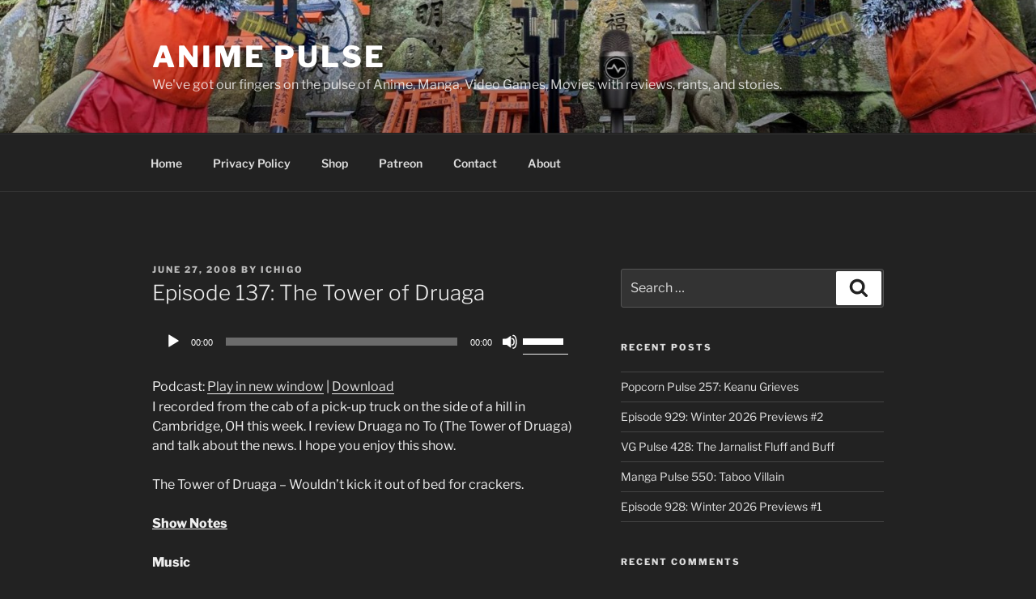

--- FILE ---
content_type: text/html; charset=utf-8
request_url: https://www.google.com/recaptcha/api2/anchor?ar=1&k=6LdcBAAAAAAAAPgwk4LM2A4FXZNi3khiD2zZeu6D&co=aHR0cHM6Ly93d3cuYW5pbWUtcHVsc2UuY29tOjQ0Mw..&hl=en&v=N67nZn4AqZkNcbeMu4prBgzg&theme=dark&size=normal&anchor-ms=20000&execute-ms=30000&cb=905k7e6kqnmi
body_size: 49472
content:
<!DOCTYPE HTML><html dir="ltr" lang="en"><head><meta http-equiv="Content-Type" content="text/html; charset=UTF-8">
<meta http-equiv="X-UA-Compatible" content="IE=edge">
<title>reCAPTCHA</title>
<style type="text/css">
/* cyrillic-ext */
@font-face {
  font-family: 'Roboto';
  font-style: normal;
  font-weight: 400;
  font-stretch: 100%;
  src: url(//fonts.gstatic.com/s/roboto/v48/KFO7CnqEu92Fr1ME7kSn66aGLdTylUAMa3GUBHMdazTgWw.woff2) format('woff2');
  unicode-range: U+0460-052F, U+1C80-1C8A, U+20B4, U+2DE0-2DFF, U+A640-A69F, U+FE2E-FE2F;
}
/* cyrillic */
@font-face {
  font-family: 'Roboto';
  font-style: normal;
  font-weight: 400;
  font-stretch: 100%;
  src: url(//fonts.gstatic.com/s/roboto/v48/KFO7CnqEu92Fr1ME7kSn66aGLdTylUAMa3iUBHMdazTgWw.woff2) format('woff2');
  unicode-range: U+0301, U+0400-045F, U+0490-0491, U+04B0-04B1, U+2116;
}
/* greek-ext */
@font-face {
  font-family: 'Roboto';
  font-style: normal;
  font-weight: 400;
  font-stretch: 100%;
  src: url(//fonts.gstatic.com/s/roboto/v48/KFO7CnqEu92Fr1ME7kSn66aGLdTylUAMa3CUBHMdazTgWw.woff2) format('woff2');
  unicode-range: U+1F00-1FFF;
}
/* greek */
@font-face {
  font-family: 'Roboto';
  font-style: normal;
  font-weight: 400;
  font-stretch: 100%;
  src: url(//fonts.gstatic.com/s/roboto/v48/KFO7CnqEu92Fr1ME7kSn66aGLdTylUAMa3-UBHMdazTgWw.woff2) format('woff2');
  unicode-range: U+0370-0377, U+037A-037F, U+0384-038A, U+038C, U+038E-03A1, U+03A3-03FF;
}
/* math */
@font-face {
  font-family: 'Roboto';
  font-style: normal;
  font-weight: 400;
  font-stretch: 100%;
  src: url(//fonts.gstatic.com/s/roboto/v48/KFO7CnqEu92Fr1ME7kSn66aGLdTylUAMawCUBHMdazTgWw.woff2) format('woff2');
  unicode-range: U+0302-0303, U+0305, U+0307-0308, U+0310, U+0312, U+0315, U+031A, U+0326-0327, U+032C, U+032F-0330, U+0332-0333, U+0338, U+033A, U+0346, U+034D, U+0391-03A1, U+03A3-03A9, U+03B1-03C9, U+03D1, U+03D5-03D6, U+03F0-03F1, U+03F4-03F5, U+2016-2017, U+2034-2038, U+203C, U+2040, U+2043, U+2047, U+2050, U+2057, U+205F, U+2070-2071, U+2074-208E, U+2090-209C, U+20D0-20DC, U+20E1, U+20E5-20EF, U+2100-2112, U+2114-2115, U+2117-2121, U+2123-214F, U+2190, U+2192, U+2194-21AE, U+21B0-21E5, U+21F1-21F2, U+21F4-2211, U+2213-2214, U+2216-22FF, U+2308-230B, U+2310, U+2319, U+231C-2321, U+2336-237A, U+237C, U+2395, U+239B-23B7, U+23D0, U+23DC-23E1, U+2474-2475, U+25AF, U+25B3, U+25B7, U+25BD, U+25C1, U+25CA, U+25CC, U+25FB, U+266D-266F, U+27C0-27FF, U+2900-2AFF, U+2B0E-2B11, U+2B30-2B4C, U+2BFE, U+3030, U+FF5B, U+FF5D, U+1D400-1D7FF, U+1EE00-1EEFF;
}
/* symbols */
@font-face {
  font-family: 'Roboto';
  font-style: normal;
  font-weight: 400;
  font-stretch: 100%;
  src: url(//fonts.gstatic.com/s/roboto/v48/KFO7CnqEu92Fr1ME7kSn66aGLdTylUAMaxKUBHMdazTgWw.woff2) format('woff2');
  unicode-range: U+0001-000C, U+000E-001F, U+007F-009F, U+20DD-20E0, U+20E2-20E4, U+2150-218F, U+2190, U+2192, U+2194-2199, U+21AF, U+21E6-21F0, U+21F3, U+2218-2219, U+2299, U+22C4-22C6, U+2300-243F, U+2440-244A, U+2460-24FF, U+25A0-27BF, U+2800-28FF, U+2921-2922, U+2981, U+29BF, U+29EB, U+2B00-2BFF, U+4DC0-4DFF, U+FFF9-FFFB, U+10140-1018E, U+10190-1019C, U+101A0, U+101D0-101FD, U+102E0-102FB, U+10E60-10E7E, U+1D2C0-1D2D3, U+1D2E0-1D37F, U+1F000-1F0FF, U+1F100-1F1AD, U+1F1E6-1F1FF, U+1F30D-1F30F, U+1F315, U+1F31C, U+1F31E, U+1F320-1F32C, U+1F336, U+1F378, U+1F37D, U+1F382, U+1F393-1F39F, U+1F3A7-1F3A8, U+1F3AC-1F3AF, U+1F3C2, U+1F3C4-1F3C6, U+1F3CA-1F3CE, U+1F3D4-1F3E0, U+1F3ED, U+1F3F1-1F3F3, U+1F3F5-1F3F7, U+1F408, U+1F415, U+1F41F, U+1F426, U+1F43F, U+1F441-1F442, U+1F444, U+1F446-1F449, U+1F44C-1F44E, U+1F453, U+1F46A, U+1F47D, U+1F4A3, U+1F4B0, U+1F4B3, U+1F4B9, U+1F4BB, U+1F4BF, U+1F4C8-1F4CB, U+1F4D6, U+1F4DA, U+1F4DF, U+1F4E3-1F4E6, U+1F4EA-1F4ED, U+1F4F7, U+1F4F9-1F4FB, U+1F4FD-1F4FE, U+1F503, U+1F507-1F50B, U+1F50D, U+1F512-1F513, U+1F53E-1F54A, U+1F54F-1F5FA, U+1F610, U+1F650-1F67F, U+1F687, U+1F68D, U+1F691, U+1F694, U+1F698, U+1F6AD, U+1F6B2, U+1F6B9-1F6BA, U+1F6BC, U+1F6C6-1F6CF, U+1F6D3-1F6D7, U+1F6E0-1F6EA, U+1F6F0-1F6F3, U+1F6F7-1F6FC, U+1F700-1F7FF, U+1F800-1F80B, U+1F810-1F847, U+1F850-1F859, U+1F860-1F887, U+1F890-1F8AD, U+1F8B0-1F8BB, U+1F8C0-1F8C1, U+1F900-1F90B, U+1F93B, U+1F946, U+1F984, U+1F996, U+1F9E9, U+1FA00-1FA6F, U+1FA70-1FA7C, U+1FA80-1FA89, U+1FA8F-1FAC6, U+1FACE-1FADC, U+1FADF-1FAE9, U+1FAF0-1FAF8, U+1FB00-1FBFF;
}
/* vietnamese */
@font-face {
  font-family: 'Roboto';
  font-style: normal;
  font-weight: 400;
  font-stretch: 100%;
  src: url(//fonts.gstatic.com/s/roboto/v48/KFO7CnqEu92Fr1ME7kSn66aGLdTylUAMa3OUBHMdazTgWw.woff2) format('woff2');
  unicode-range: U+0102-0103, U+0110-0111, U+0128-0129, U+0168-0169, U+01A0-01A1, U+01AF-01B0, U+0300-0301, U+0303-0304, U+0308-0309, U+0323, U+0329, U+1EA0-1EF9, U+20AB;
}
/* latin-ext */
@font-face {
  font-family: 'Roboto';
  font-style: normal;
  font-weight: 400;
  font-stretch: 100%;
  src: url(//fonts.gstatic.com/s/roboto/v48/KFO7CnqEu92Fr1ME7kSn66aGLdTylUAMa3KUBHMdazTgWw.woff2) format('woff2');
  unicode-range: U+0100-02BA, U+02BD-02C5, U+02C7-02CC, U+02CE-02D7, U+02DD-02FF, U+0304, U+0308, U+0329, U+1D00-1DBF, U+1E00-1E9F, U+1EF2-1EFF, U+2020, U+20A0-20AB, U+20AD-20C0, U+2113, U+2C60-2C7F, U+A720-A7FF;
}
/* latin */
@font-face {
  font-family: 'Roboto';
  font-style: normal;
  font-weight: 400;
  font-stretch: 100%;
  src: url(//fonts.gstatic.com/s/roboto/v48/KFO7CnqEu92Fr1ME7kSn66aGLdTylUAMa3yUBHMdazQ.woff2) format('woff2');
  unicode-range: U+0000-00FF, U+0131, U+0152-0153, U+02BB-02BC, U+02C6, U+02DA, U+02DC, U+0304, U+0308, U+0329, U+2000-206F, U+20AC, U+2122, U+2191, U+2193, U+2212, U+2215, U+FEFF, U+FFFD;
}
/* cyrillic-ext */
@font-face {
  font-family: 'Roboto';
  font-style: normal;
  font-weight: 500;
  font-stretch: 100%;
  src: url(//fonts.gstatic.com/s/roboto/v48/KFO7CnqEu92Fr1ME7kSn66aGLdTylUAMa3GUBHMdazTgWw.woff2) format('woff2');
  unicode-range: U+0460-052F, U+1C80-1C8A, U+20B4, U+2DE0-2DFF, U+A640-A69F, U+FE2E-FE2F;
}
/* cyrillic */
@font-face {
  font-family: 'Roboto';
  font-style: normal;
  font-weight: 500;
  font-stretch: 100%;
  src: url(//fonts.gstatic.com/s/roboto/v48/KFO7CnqEu92Fr1ME7kSn66aGLdTylUAMa3iUBHMdazTgWw.woff2) format('woff2');
  unicode-range: U+0301, U+0400-045F, U+0490-0491, U+04B0-04B1, U+2116;
}
/* greek-ext */
@font-face {
  font-family: 'Roboto';
  font-style: normal;
  font-weight: 500;
  font-stretch: 100%;
  src: url(//fonts.gstatic.com/s/roboto/v48/KFO7CnqEu92Fr1ME7kSn66aGLdTylUAMa3CUBHMdazTgWw.woff2) format('woff2');
  unicode-range: U+1F00-1FFF;
}
/* greek */
@font-face {
  font-family: 'Roboto';
  font-style: normal;
  font-weight: 500;
  font-stretch: 100%;
  src: url(//fonts.gstatic.com/s/roboto/v48/KFO7CnqEu92Fr1ME7kSn66aGLdTylUAMa3-UBHMdazTgWw.woff2) format('woff2');
  unicode-range: U+0370-0377, U+037A-037F, U+0384-038A, U+038C, U+038E-03A1, U+03A3-03FF;
}
/* math */
@font-face {
  font-family: 'Roboto';
  font-style: normal;
  font-weight: 500;
  font-stretch: 100%;
  src: url(//fonts.gstatic.com/s/roboto/v48/KFO7CnqEu92Fr1ME7kSn66aGLdTylUAMawCUBHMdazTgWw.woff2) format('woff2');
  unicode-range: U+0302-0303, U+0305, U+0307-0308, U+0310, U+0312, U+0315, U+031A, U+0326-0327, U+032C, U+032F-0330, U+0332-0333, U+0338, U+033A, U+0346, U+034D, U+0391-03A1, U+03A3-03A9, U+03B1-03C9, U+03D1, U+03D5-03D6, U+03F0-03F1, U+03F4-03F5, U+2016-2017, U+2034-2038, U+203C, U+2040, U+2043, U+2047, U+2050, U+2057, U+205F, U+2070-2071, U+2074-208E, U+2090-209C, U+20D0-20DC, U+20E1, U+20E5-20EF, U+2100-2112, U+2114-2115, U+2117-2121, U+2123-214F, U+2190, U+2192, U+2194-21AE, U+21B0-21E5, U+21F1-21F2, U+21F4-2211, U+2213-2214, U+2216-22FF, U+2308-230B, U+2310, U+2319, U+231C-2321, U+2336-237A, U+237C, U+2395, U+239B-23B7, U+23D0, U+23DC-23E1, U+2474-2475, U+25AF, U+25B3, U+25B7, U+25BD, U+25C1, U+25CA, U+25CC, U+25FB, U+266D-266F, U+27C0-27FF, U+2900-2AFF, U+2B0E-2B11, U+2B30-2B4C, U+2BFE, U+3030, U+FF5B, U+FF5D, U+1D400-1D7FF, U+1EE00-1EEFF;
}
/* symbols */
@font-face {
  font-family: 'Roboto';
  font-style: normal;
  font-weight: 500;
  font-stretch: 100%;
  src: url(//fonts.gstatic.com/s/roboto/v48/KFO7CnqEu92Fr1ME7kSn66aGLdTylUAMaxKUBHMdazTgWw.woff2) format('woff2');
  unicode-range: U+0001-000C, U+000E-001F, U+007F-009F, U+20DD-20E0, U+20E2-20E4, U+2150-218F, U+2190, U+2192, U+2194-2199, U+21AF, U+21E6-21F0, U+21F3, U+2218-2219, U+2299, U+22C4-22C6, U+2300-243F, U+2440-244A, U+2460-24FF, U+25A0-27BF, U+2800-28FF, U+2921-2922, U+2981, U+29BF, U+29EB, U+2B00-2BFF, U+4DC0-4DFF, U+FFF9-FFFB, U+10140-1018E, U+10190-1019C, U+101A0, U+101D0-101FD, U+102E0-102FB, U+10E60-10E7E, U+1D2C0-1D2D3, U+1D2E0-1D37F, U+1F000-1F0FF, U+1F100-1F1AD, U+1F1E6-1F1FF, U+1F30D-1F30F, U+1F315, U+1F31C, U+1F31E, U+1F320-1F32C, U+1F336, U+1F378, U+1F37D, U+1F382, U+1F393-1F39F, U+1F3A7-1F3A8, U+1F3AC-1F3AF, U+1F3C2, U+1F3C4-1F3C6, U+1F3CA-1F3CE, U+1F3D4-1F3E0, U+1F3ED, U+1F3F1-1F3F3, U+1F3F5-1F3F7, U+1F408, U+1F415, U+1F41F, U+1F426, U+1F43F, U+1F441-1F442, U+1F444, U+1F446-1F449, U+1F44C-1F44E, U+1F453, U+1F46A, U+1F47D, U+1F4A3, U+1F4B0, U+1F4B3, U+1F4B9, U+1F4BB, U+1F4BF, U+1F4C8-1F4CB, U+1F4D6, U+1F4DA, U+1F4DF, U+1F4E3-1F4E6, U+1F4EA-1F4ED, U+1F4F7, U+1F4F9-1F4FB, U+1F4FD-1F4FE, U+1F503, U+1F507-1F50B, U+1F50D, U+1F512-1F513, U+1F53E-1F54A, U+1F54F-1F5FA, U+1F610, U+1F650-1F67F, U+1F687, U+1F68D, U+1F691, U+1F694, U+1F698, U+1F6AD, U+1F6B2, U+1F6B9-1F6BA, U+1F6BC, U+1F6C6-1F6CF, U+1F6D3-1F6D7, U+1F6E0-1F6EA, U+1F6F0-1F6F3, U+1F6F7-1F6FC, U+1F700-1F7FF, U+1F800-1F80B, U+1F810-1F847, U+1F850-1F859, U+1F860-1F887, U+1F890-1F8AD, U+1F8B0-1F8BB, U+1F8C0-1F8C1, U+1F900-1F90B, U+1F93B, U+1F946, U+1F984, U+1F996, U+1F9E9, U+1FA00-1FA6F, U+1FA70-1FA7C, U+1FA80-1FA89, U+1FA8F-1FAC6, U+1FACE-1FADC, U+1FADF-1FAE9, U+1FAF0-1FAF8, U+1FB00-1FBFF;
}
/* vietnamese */
@font-face {
  font-family: 'Roboto';
  font-style: normal;
  font-weight: 500;
  font-stretch: 100%;
  src: url(//fonts.gstatic.com/s/roboto/v48/KFO7CnqEu92Fr1ME7kSn66aGLdTylUAMa3OUBHMdazTgWw.woff2) format('woff2');
  unicode-range: U+0102-0103, U+0110-0111, U+0128-0129, U+0168-0169, U+01A0-01A1, U+01AF-01B0, U+0300-0301, U+0303-0304, U+0308-0309, U+0323, U+0329, U+1EA0-1EF9, U+20AB;
}
/* latin-ext */
@font-face {
  font-family: 'Roboto';
  font-style: normal;
  font-weight: 500;
  font-stretch: 100%;
  src: url(//fonts.gstatic.com/s/roboto/v48/KFO7CnqEu92Fr1ME7kSn66aGLdTylUAMa3KUBHMdazTgWw.woff2) format('woff2');
  unicode-range: U+0100-02BA, U+02BD-02C5, U+02C7-02CC, U+02CE-02D7, U+02DD-02FF, U+0304, U+0308, U+0329, U+1D00-1DBF, U+1E00-1E9F, U+1EF2-1EFF, U+2020, U+20A0-20AB, U+20AD-20C0, U+2113, U+2C60-2C7F, U+A720-A7FF;
}
/* latin */
@font-face {
  font-family: 'Roboto';
  font-style: normal;
  font-weight: 500;
  font-stretch: 100%;
  src: url(//fonts.gstatic.com/s/roboto/v48/KFO7CnqEu92Fr1ME7kSn66aGLdTylUAMa3yUBHMdazQ.woff2) format('woff2');
  unicode-range: U+0000-00FF, U+0131, U+0152-0153, U+02BB-02BC, U+02C6, U+02DA, U+02DC, U+0304, U+0308, U+0329, U+2000-206F, U+20AC, U+2122, U+2191, U+2193, U+2212, U+2215, U+FEFF, U+FFFD;
}
/* cyrillic-ext */
@font-face {
  font-family: 'Roboto';
  font-style: normal;
  font-weight: 900;
  font-stretch: 100%;
  src: url(//fonts.gstatic.com/s/roboto/v48/KFO7CnqEu92Fr1ME7kSn66aGLdTylUAMa3GUBHMdazTgWw.woff2) format('woff2');
  unicode-range: U+0460-052F, U+1C80-1C8A, U+20B4, U+2DE0-2DFF, U+A640-A69F, U+FE2E-FE2F;
}
/* cyrillic */
@font-face {
  font-family: 'Roboto';
  font-style: normal;
  font-weight: 900;
  font-stretch: 100%;
  src: url(//fonts.gstatic.com/s/roboto/v48/KFO7CnqEu92Fr1ME7kSn66aGLdTylUAMa3iUBHMdazTgWw.woff2) format('woff2');
  unicode-range: U+0301, U+0400-045F, U+0490-0491, U+04B0-04B1, U+2116;
}
/* greek-ext */
@font-face {
  font-family: 'Roboto';
  font-style: normal;
  font-weight: 900;
  font-stretch: 100%;
  src: url(//fonts.gstatic.com/s/roboto/v48/KFO7CnqEu92Fr1ME7kSn66aGLdTylUAMa3CUBHMdazTgWw.woff2) format('woff2');
  unicode-range: U+1F00-1FFF;
}
/* greek */
@font-face {
  font-family: 'Roboto';
  font-style: normal;
  font-weight: 900;
  font-stretch: 100%;
  src: url(//fonts.gstatic.com/s/roboto/v48/KFO7CnqEu92Fr1ME7kSn66aGLdTylUAMa3-UBHMdazTgWw.woff2) format('woff2');
  unicode-range: U+0370-0377, U+037A-037F, U+0384-038A, U+038C, U+038E-03A1, U+03A3-03FF;
}
/* math */
@font-face {
  font-family: 'Roboto';
  font-style: normal;
  font-weight: 900;
  font-stretch: 100%;
  src: url(//fonts.gstatic.com/s/roboto/v48/KFO7CnqEu92Fr1ME7kSn66aGLdTylUAMawCUBHMdazTgWw.woff2) format('woff2');
  unicode-range: U+0302-0303, U+0305, U+0307-0308, U+0310, U+0312, U+0315, U+031A, U+0326-0327, U+032C, U+032F-0330, U+0332-0333, U+0338, U+033A, U+0346, U+034D, U+0391-03A1, U+03A3-03A9, U+03B1-03C9, U+03D1, U+03D5-03D6, U+03F0-03F1, U+03F4-03F5, U+2016-2017, U+2034-2038, U+203C, U+2040, U+2043, U+2047, U+2050, U+2057, U+205F, U+2070-2071, U+2074-208E, U+2090-209C, U+20D0-20DC, U+20E1, U+20E5-20EF, U+2100-2112, U+2114-2115, U+2117-2121, U+2123-214F, U+2190, U+2192, U+2194-21AE, U+21B0-21E5, U+21F1-21F2, U+21F4-2211, U+2213-2214, U+2216-22FF, U+2308-230B, U+2310, U+2319, U+231C-2321, U+2336-237A, U+237C, U+2395, U+239B-23B7, U+23D0, U+23DC-23E1, U+2474-2475, U+25AF, U+25B3, U+25B7, U+25BD, U+25C1, U+25CA, U+25CC, U+25FB, U+266D-266F, U+27C0-27FF, U+2900-2AFF, U+2B0E-2B11, U+2B30-2B4C, U+2BFE, U+3030, U+FF5B, U+FF5D, U+1D400-1D7FF, U+1EE00-1EEFF;
}
/* symbols */
@font-face {
  font-family: 'Roboto';
  font-style: normal;
  font-weight: 900;
  font-stretch: 100%;
  src: url(//fonts.gstatic.com/s/roboto/v48/KFO7CnqEu92Fr1ME7kSn66aGLdTylUAMaxKUBHMdazTgWw.woff2) format('woff2');
  unicode-range: U+0001-000C, U+000E-001F, U+007F-009F, U+20DD-20E0, U+20E2-20E4, U+2150-218F, U+2190, U+2192, U+2194-2199, U+21AF, U+21E6-21F0, U+21F3, U+2218-2219, U+2299, U+22C4-22C6, U+2300-243F, U+2440-244A, U+2460-24FF, U+25A0-27BF, U+2800-28FF, U+2921-2922, U+2981, U+29BF, U+29EB, U+2B00-2BFF, U+4DC0-4DFF, U+FFF9-FFFB, U+10140-1018E, U+10190-1019C, U+101A0, U+101D0-101FD, U+102E0-102FB, U+10E60-10E7E, U+1D2C0-1D2D3, U+1D2E0-1D37F, U+1F000-1F0FF, U+1F100-1F1AD, U+1F1E6-1F1FF, U+1F30D-1F30F, U+1F315, U+1F31C, U+1F31E, U+1F320-1F32C, U+1F336, U+1F378, U+1F37D, U+1F382, U+1F393-1F39F, U+1F3A7-1F3A8, U+1F3AC-1F3AF, U+1F3C2, U+1F3C4-1F3C6, U+1F3CA-1F3CE, U+1F3D4-1F3E0, U+1F3ED, U+1F3F1-1F3F3, U+1F3F5-1F3F7, U+1F408, U+1F415, U+1F41F, U+1F426, U+1F43F, U+1F441-1F442, U+1F444, U+1F446-1F449, U+1F44C-1F44E, U+1F453, U+1F46A, U+1F47D, U+1F4A3, U+1F4B0, U+1F4B3, U+1F4B9, U+1F4BB, U+1F4BF, U+1F4C8-1F4CB, U+1F4D6, U+1F4DA, U+1F4DF, U+1F4E3-1F4E6, U+1F4EA-1F4ED, U+1F4F7, U+1F4F9-1F4FB, U+1F4FD-1F4FE, U+1F503, U+1F507-1F50B, U+1F50D, U+1F512-1F513, U+1F53E-1F54A, U+1F54F-1F5FA, U+1F610, U+1F650-1F67F, U+1F687, U+1F68D, U+1F691, U+1F694, U+1F698, U+1F6AD, U+1F6B2, U+1F6B9-1F6BA, U+1F6BC, U+1F6C6-1F6CF, U+1F6D3-1F6D7, U+1F6E0-1F6EA, U+1F6F0-1F6F3, U+1F6F7-1F6FC, U+1F700-1F7FF, U+1F800-1F80B, U+1F810-1F847, U+1F850-1F859, U+1F860-1F887, U+1F890-1F8AD, U+1F8B0-1F8BB, U+1F8C0-1F8C1, U+1F900-1F90B, U+1F93B, U+1F946, U+1F984, U+1F996, U+1F9E9, U+1FA00-1FA6F, U+1FA70-1FA7C, U+1FA80-1FA89, U+1FA8F-1FAC6, U+1FACE-1FADC, U+1FADF-1FAE9, U+1FAF0-1FAF8, U+1FB00-1FBFF;
}
/* vietnamese */
@font-face {
  font-family: 'Roboto';
  font-style: normal;
  font-weight: 900;
  font-stretch: 100%;
  src: url(//fonts.gstatic.com/s/roboto/v48/KFO7CnqEu92Fr1ME7kSn66aGLdTylUAMa3OUBHMdazTgWw.woff2) format('woff2');
  unicode-range: U+0102-0103, U+0110-0111, U+0128-0129, U+0168-0169, U+01A0-01A1, U+01AF-01B0, U+0300-0301, U+0303-0304, U+0308-0309, U+0323, U+0329, U+1EA0-1EF9, U+20AB;
}
/* latin-ext */
@font-face {
  font-family: 'Roboto';
  font-style: normal;
  font-weight: 900;
  font-stretch: 100%;
  src: url(//fonts.gstatic.com/s/roboto/v48/KFO7CnqEu92Fr1ME7kSn66aGLdTylUAMa3KUBHMdazTgWw.woff2) format('woff2');
  unicode-range: U+0100-02BA, U+02BD-02C5, U+02C7-02CC, U+02CE-02D7, U+02DD-02FF, U+0304, U+0308, U+0329, U+1D00-1DBF, U+1E00-1E9F, U+1EF2-1EFF, U+2020, U+20A0-20AB, U+20AD-20C0, U+2113, U+2C60-2C7F, U+A720-A7FF;
}
/* latin */
@font-face {
  font-family: 'Roboto';
  font-style: normal;
  font-weight: 900;
  font-stretch: 100%;
  src: url(//fonts.gstatic.com/s/roboto/v48/KFO7CnqEu92Fr1ME7kSn66aGLdTylUAMa3yUBHMdazQ.woff2) format('woff2');
  unicode-range: U+0000-00FF, U+0131, U+0152-0153, U+02BB-02BC, U+02C6, U+02DA, U+02DC, U+0304, U+0308, U+0329, U+2000-206F, U+20AC, U+2122, U+2191, U+2193, U+2212, U+2215, U+FEFF, U+FFFD;
}

</style>
<link rel="stylesheet" type="text/css" href="https://www.gstatic.com/recaptcha/releases/N67nZn4AqZkNcbeMu4prBgzg/styles__ltr.css">
<script nonce="1pN6sKtci_6QgwWYiwGufg" type="text/javascript">window['__recaptcha_api'] = 'https://www.google.com/recaptcha/api2/';</script>
<script type="text/javascript" src="https://www.gstatic.com/recaptcha/releases/N67nZn4AqZkNcbeMu4prBgzg/recaptcha__en.js" nonce="1pN6sKtci_6QgwWYiwGufg">
      
    </script></head>
<body><div id="rc-anchor-alert" class="rc-anchor-alert"></div>
<input type="hidden" id="recaptcha-token" value="[base64]">
<script type="text/javascript" nonce="1pN6sKtci_6QgwWYiwGufg">
      recaptcha.anchor.Main.init("[\x22ainput\x22,[\x22bgdata\x22,\x22\x22,\[base64]/[base64]/MjU1Ong/[base64]/[base64]/[base64]/[base64]/[base64]/[base64]/[base64]/[base64]/[base64]/[base64]/[base64]/[base64]/[base64]/[base64]/[base64]\\u003d\x22,\[base64]\x22,\x22w5/Dv8KRV1nCosKqw7XDsRTChXrDjRTCjTcNwq3Cq8Kaw5HDhzcaMX1Pwpx6XMKTwrY9wrPDpz7DqCfDvV5+RDrCtsKiw7DDocOhXhTDhHLCu3vDuSDCnMKyXsKsKsOJwpZCLsKCw5BwSMKJwrY/[base64]/DpG/DnMO4IMK3YsOWw7IvGsOpKMK6w5oGwoHCqMKmw7nDoAzDt8Ooc8K6fD9CdwHDscOoHsOUw63DpsKawpZ4w5XDqQ40DlzChSY8b0QACG0Bw74HOcOlwplZHhzCgCzDv8Odwp1fwpZyNsK6JVHDozYWbsK+Tw1Gw5rCisO0d8KaZ3tEw7tQIm/[base64]/CrsKFw4rDsR4AdHcTw7FjwqzDmMKHwosVGMO5wrTDng94woDCi1XDhSvDjcKrw7EvwqgpQGpowqZSGsKPwpIkYWXCoBvCpnR2w6pRwpdrK0rDpxDDgsKDwoBoD8Owwq/[base64]/[base64]/cWF8wrvClSRWw7zDgsKaPy/DvMKZwqI+JnbCgyB5w441wpXCvFwYXcO3XWlDw5gEJsKhwqkqwq1OZ8OuNcOGw65lLAfDiHbCm8KpdMKjOMKDDsKrw6PClMO3wpAbw6XDn2slw5bDvDPCmWZxw58TfsK3XgrCjsOMwrXDgcOUPMKgeMKeM3Nuw5Zawo8hNsOlw7/DolDDpAN3E8KfDcOmwo/CrcO/wrLCkMOUwqvChsKfWMOhFDsBN8KVPW/Dp8Omw5EvS2AUElrDrMKOw6vDpW5dw6hLw4MNYyvCl8Kxw7TClcK5wpltHcKqwpHDplTDl8KjJQAMwpzCuXElF8Ofw4M/w5o6ccKrax16XFdNw4knwprCoTA9w6bCocKpJlnDqsKLw7fDkMKFwojClMK0wog1w4hHw4DDilpBwofDrn45w5jDtMKOwqR5w7fDlzsswrnCjFfCmcK8wrg9w74wccONLwZMwr7DgzjCjnvDq2/[base64]/[base64]/Ds8ObwrjCqsOnwq7ClzjDgSTCksOBw6rDhMOTwplAwolsI8O3wrcIwoJOa8KFwroMfMK0w5pLRMKFwrFGw4Rxw5PCniLDkRDCp1HCkMK8LMOBw44LwqnDq8OeVMOZQDRUE8OsA00qVcOHZcKgE8O1acKBwqDDp3LDkMKHw5rCiA7DvA50TxDChgMVw7FHw4g3wq/CnirDkz/[base64]/Mkd1woLCgUZGw7PDvMOAdsO/w7/[base64]/w7TCsD9iB8Omwo50w64NwrPDvcKiw6VODcKmXsKUwqrDuw7CsGHDtEBeTnh/GU7Dh8K3PMOJFkcUOlPClBt/[base64]/Cr8O3FmnCv8OxGmXCkXEXwpDCigjDv0RXw6dqRsKkcU1lwqvCh8KOw5fDr8Kpw6rDqGgWMMKawo/[base64]/C2zDlsOqw6TDu8ODwpbDmcO+woXCnnDDoQJYw6/DisO5PlZeVBvCkidLwpDDg8KVwoXDkGLCncK2w4B1wpHCoMKGw7ZyUMOJwqjCpRDDkBfCjHhcaQrCh284bQoDwrkvWcO3XActIxLCksOvwpB3w79Gw7fCvgDDsmPCscKgwr7CisOvw5I6DcOxUsKuAGRCOMK0w43CniBoE1bDmMKFXX/[base64]/DhXJCZsKSwrPDp8KowplJw7U0wofCq8K3woDCncODHcK4w73DssO0wpwraSzCkMKGw4jCrsOcLlXDmsOcwpvDvMKJIwzDhjkjwqxKI8KjwqbDvDlEw6UrbsOsbl8STG1+w5vDsWoWJ8OLQ8K2IG8eUlJLL8Odw5fCg8K8aMK1Ji40N3/CoAcrcTLCtcODwo/CoHXDj3/DusO3wrnCiyXDoiLCpMKQDcKOb8OdwqTCj8OCF8KoSMOmw7jCpivCnGfCn0Y2w43CscO9BRB/wqTClUNDw48aw7gxwqByAXcywqkLw5tMUiN4QUnDgknDtMO/cR9JwrgFXivChXF8dMK/AMOkw5rCjjTCmMKQwofCg8OZbMOGbAPCsBFDw5jDhHbDmcOUwps3wojDncKTNx7DrTINwpTCvxppIzbDgsO7wq86w6/DogJOPMKRw4l4wpXDscO5w63Dtn8Vw7rCpsK+wr9XwrFmH8O4w5vCuMKgMsO/[base64]/wpPCk2nCjF4fOg/CvClkZBzDvDXDm2RYQzTCs8Obw7/ChVDCiFQXI8Oaw7w8LcOwwpEow7XCssO1Gi0EwozCg0/CnxTDoHDDijh3R8O1EsKRw6odw4fDnk5SwoHChsK1w7LCoQbCiwppHhrCh8Ofw6IgF3VJScKlw5/DuH/DpDZGdSvDmcKqw7HCrsOZYsOCw4nCkHQdw4J2ayA2LWDCk8OjcsKYwr9Rw4bCixXDuVjDtBZ8YMObT10ONVY7W8OAMsO4w6nDvQDDgMKGwpNYwpjDhQLDqMO5YcOoEsOII1JDd2gcwqFpQ2XDrsKXf3Muw6jDnH1naMO2cQvDpkrDqk8PfsOsMwbDhcONwr/Cpng5wrXDrTJvI8O3InIjfmDDuMK3woVEYm3Dv8O4wqvCq8K6w7YNw5bCu8ORw5HDlUDDosKdw5DDvjXCmMOpw63DlsO2J2/[base64]/[base64]/DhFdOw5FOXi7DiMOEK0Bxwphxw63CksOCw4k7worCicOIYMKuw6RYdQpcKz8QRMKBJMOlwqIywowiw5ljZsOtSHhvFhEWw4DDqBjDtcO/[base64]/w6jCrlxhwqzDosO4w4pse8KGw7/CnMKzPsOGw4fCisKGwrXDnizClm8XXVLCsMO5AH9dw6PDpcKtwpsaw4PDjMKWw7PCrFdNXH49wpgjwoTCqRslw4Qcw6USw47Do8OfcMKpWsOvwrDCtMK4wobDvmdcw4nDlsOwbwICaMKOJiXCphrCiz/CnsK1UMK0w5/[base64]/wosUw7HCoWzCv0jCncKSwo7DpQQLwpXCmcKaw4siAMORwqpIPWzDk0c8Y8KKw6xPw53CicOhwrjDisOkKCTDq8KuwrvCtDfDncKkJMKjw6rCl8KMwr/CkQkHFcKccjZaw5ZZwrxUwrIwwrBiwq/Dn0wgLMOjwqBQw7BfDUs+wojDqjvDrcK5wrzCmxnDjMOVw4/DrMOMUVRjIg5odkwNHsOGw5XDvMKRw5JxaHQtGcOKwrp8cRfDjhNDJmjDgCBPGwkgwovDj8KzFXdYw4Zyw5dTwqPDjUrDosOiEknCm8Oow6BSwpsawrk6w4zCoQlZFMKAfcKcwpdLw5t/I8O2TTYIeH3CiAzDjsOLwrXDh3tdwpTCnCLDhMKGKnvCisOcAMKgw4o/LWnCpmQtZVDDrsKnZsOUwqYFwrlRCRNHwozCu8OZIcOewoJwwq/DssKfY8OfWD9zwpB/d8ONw7LDnCPCp8OObcKMc0vDvmVeG8OSw5kiw57Dl8KACXFYJ1ZpwrtlwrgKTMKAw5FMw5bDqHtvw5rCm3tsw5LCohNrFMOQw5rDmcOww7rDkBAONmzDmcKbcm99IcKbeDTDiG3CrsODKV/CpSFCBQHDqWfCtsOXwqLCgMOhEGnDjT49woTCphUAwonDo8K9wqRHworDhgNuAhrDsMOww4ZfMMO7w7HCnXjCo8KBARrCpBZ3wqvCqMOmwpZjwpJHN8KDCDx0esK0wo03SMO/e8OGwqLCn8OJw7DDgRFSIMKEZcKhQjPCsmBpwqUhwokZYsKhwqXCjiLCi3hoacO1V8K9wo4+O0Y/CgAqc8ODw5zClnjDm8OzwojCgiRYIT1gVzZuw7oJwpzDvnd3w5XDvBjCsmnDlsOHAcOJMcKNwqVeaCLDnMK0OlXDn8Otwp7Dkw3Dj1QWwrPCuy4IwofDgBXDnsOOw5Bowr3DhcOSw6Z5wpsCwocEw6gPBcKfJsO+Am/DkcK5blgvWcKBw5Q2wqnDqU7CtxNUw53DvMOEwrRcXsKFA1/CrsOraMOmBjfDsWTCpcKddwQ3Dz/DnMOZZ0XCt8Oywp/DsQ7CkDDDiMKQwpZvNT4VOMOCf0oEwoMow6AzW8KSw7FhV3jDhMOFw6fDt8KZScOAwoZVARnCj1TCm8KTS8Oxw4/DscKLwpXCg8ONwrDCmkdtwq8idlfCmRwPZW/DiDHCr8Kow5zCs1sIwrB2w4ICwoNOR8KgYcOqNiTDpsK4w5FgIXp+VMONNhIKbcK2woxlR8OxD8ObWsKkWi/DgmxcIcKOw6RtwqXCicKRwoHDscOQfAsQwoB/E8OXwrPDjsKXCsKkDsKPw71iw6d6woPDolPCgMK3C3geXVHDnEjCi0ULb2JdWGfDiQfDkmvDksOHaxMLdsOZw7fDpV/CiSnDrMKNwrjCosOFwpRPw452A2zDn1/CoiXDrAnDmVvCoMOQPMO4dcK/w5zDjEU0U1jCjcKFwqE0w4cfe33ClzM/DSRmw61HAz1rw5p9w6LDo8OxwqcNZsKXwodCD15zRUzCtsKsJ8OUVMOPdwlIwoZQB8KTYFcewoQaw6pCw6zDh8O7wo5xaQvDosKSw6TDpA0OFQ0BSsKLZDrDp8KawooAIcKmJWkvOMODX8OBwoVuImEsV8OPZSzDswHCn8KPw43CjsOcW8OJwoIow5vDicKRXg/CtsKvaMOJYjl0ecOEBnPCizMFwrPDiTbDjjjCmCzDmnzDkhgJwq/DjCXDlsO1GR4NNMK3w4dYw7UFw63CkxIZwq08NMKPAmvCvMKIK8KuXUXDrRnDnSc6FQwLWcOiN8O5w5YGw6V4GcO6woHCkWwcMGfDvcK9wpZAIsOVEU/[base64]/McOCw4nDuVHCsnTCjcKAwprDmcKSLDnDljdfwpHCgsOrw6rCkMKZEBNQwqxgwrjDoDIpIcOAw53CiBNLwpVRw6lqEcOKwr3DnDgYVxZwMMKGA8O1wqslOcODVHPDqsKsFsOXN8Orwq0PdMOKS8KBw70YZzLCpiHDnyNAw6VgRkjDi8KiYcKUw58EDMKFfsK/a1DClcOuE8Krw5jChcKnI3dKwqdOwp/DsW1pwrHDvARYwqfCgsK7IVpvISUdQMOzVkfCrBsjchFxBRDDlivDscOHOWoBw6J1GcOpCcOLWcOlwqJrwrrDgn0GPQnCvhUGSmBJwqVTfivClMOyC2PCqTN0wocuNS0Pw5fDosOhw4DCksOiw6Vmw4/Cox1DwprDosOcw4bCvMOkbSRxIcOoYAHCkcKMYsOobTbCmTFswrvChcOMw5zDp8K0w5UjUMOrDh/DhMOYw48rw6XDtzDDqMOjScOGcMOhQ8ORbGt6wo9TDcOHcF/DjMOhIwzCkjrCmAAbTcKDw70mw4cOwplGwoc/w5Qzw5QDHnwWw51ww5RJGGvDjMKGJcKwW8K+PsKFYsOXQnbDmCdhw6IVXFTCvcOZOSA6YsOxBCvCsMO4NsOVw6rDqsO4QFbDq8O8BlHDmcO7w4zCv8OowrMWXcKfwrAFJi7CrxHChWDCjMOwRMK1AcOHTkpAw7rDtwxpwqjCty9LUMO3w4wtDEkqwobCjcO/PcK6JTMQbnjDisKywot4w4TDuzXCqAfCvljDv0hew7/[base64]/w5p7TsKYw5bDnMOfwr/DrcO6YGLDollfCGDDjktSag0efMKWw5YrfsKOZMKFSsKTwp8GT8OEwqszOMKDdsKBeAQHw4zCocOoWMO7UGAEQcO0OsO2woLCvjEXSAZJw5xdwonDksKVw4g/UcOLG8ObwrFpw5/CnsKPwrh+dcOOYcOhAlTCjMKmw7FLw7xXaW5bQsOiwrk2w7B2woE3U8Oyw4p3w60YKcKoLsOBw5kywobCrE3CocKdw7nDgMOMPEkkM8O1NDzCmcOuwohXwpXCssOpGMKHwojCkcO3woc8V8OTw6khSR/[base64]/w5wBAltIwozCjS1hw77DnsOReBlywr8lw73DmsOVFMOAw5vDkyUpw4PDmMORIFjCoMKUw5TCnhoAFVZbw7hdIsKOSA/CkijCqsKOFsKbJ8OywobCljzCkcOAN8KOwo/Dh8OFJsOdwptFw4zDozNHWsO2wqMUFgjCvXTDt8KnwqvDpsKkw6VnwqHCvWJgPcKbw5NXwr1Tw5FIw7vCrcK3GsKWw5/Dh8KoUGgcVwXDoWxnB8Kqwok1cXYLfRvDrH/DkcOMwqEkMcOCw4dJZ8K5w5DDo8KbBsKZwqpnw5gtwpTDrRLCkjfCjsKtI8KnUMKxwpTDm01cc10lwozDhsO8BMOWwrAsbsO+XGvCosOjw4HCok/DpsKuw43CvsKWMsOgdDtZWMKOFRAMwolVw5XDmBZIwpVbw6wfHwTDsMKuw6VBIcKBw5bCkCZRV8OXw4TDnXPCgxdyw44pwo9NBMKJDD8qwqvDu8KTCkFTw6pCw5/DoC5hw5TCsBUeQQ/CrBUNZsKww6nDkUJkEMKGf1UXOcOnNB4tw6LCjMKZKhXDg8O+wqHChRQvwpLCvsKww58Vw6jDlsKZEcOPCT5awq/DqDjDlkRpwrbClSk/wqTDvcKjKnEUDsK3FVFBKm/CoMO5IsK3w7fDpsKmfFc2w5l7OcKNWMOND8OBH8OTFMOJwqbDhsOoA2PDiD8zw4TCkcKCasKfw4xcw5zDv8K9Bgd3QMOjw5jCtsO7YQ4zFMOVwql8w7rDnS7Ch8O5woNGDcOWY8O+BsK+wqHCvcO/bFBRw5Juw6kiwpvCqHbCkcKBVMOJwrzDkTgrwql4wp9PwoNcwprDhn3Dp1LClUNNwqbCjcKXwpjDm3LDrsO/wr/DhXXCjDrCnzvDjMKBf3jDgzrDjsO0wpDCh8KUL8K0YsKbVsKABMKpw4/DmsOmwovCjR0oLilefEhnKcKDAsOtwqnDtMO1wrQcwo/DmUhqHsKQandSOsOGUE5Lw7grwrYYMsKSWcOEC8KeUcOWGcK7w7MCeGjCrcKww7AlP8KOwo1vw7PCgHHCoMO3w73CksKxwo/[base64]/CmsO5wqkuV8KgVkZgK8K+JcKcwo0aVMOYbAHCpcKrwoLDoMOYJsOpZSbDqMKow5nChWbDtMKiwqIiwpkowp3CmcKZw7k6bzcGBsKpw6gJw5fClCUjwqYITcOYw49bwpIzGcKXUcOBw43Co8KBasK1w7M/wrjDkcO+HlNZbMKvLivDjMOBwq00wp1Awps4wpjDmMOVQ8KXw4DClcK5wp8/TVzCksKLw7LDsMOPAmofwrPDn8K3PAfCqsO0wqrDoMO7w4/CgMOxw40+w67Cp8KoZcOBT8OSRw3DunXCqsKjWjPCs8OLwonDscOLCENZF2Qdw41nwpFnw6hTwrt7CEPCilXDjBfCmmYxd8O2C2IXw5czw5nDuTTCq8KywoRjSMKlYRzDhD/CusKLUF/CoT7DqCsMbcKPem8dG1nDnsO3wpw2w7YdCsOEw6fDhzrDpsKew4BywqHCrlLCpSRiNU/CqllKD8KQNcK5eMO4dsO1ZsOGcFzCp8K+N8OvwofCjsKvJ8Kjw79VB2nDom/DpA7CqcOpw5N/F0nCoBfCg31xwooHw4ZTw7ZUQ2hRwoQODMOVw51ZwrorBmLCkMOGw4LDqcOWwoonSDvDsikwHMOORMOGw5YMwq/[base64]/[base64]/DlANOY8KgMMKww6BbPh/ClsOAKy1pAlh3QidCHMOzGmzDnjTDlkQswpvDjXlzw4t/wqXCoU3DqwQ5IF3DpMO6ZmHDkHcZw6PDnBzCm8OBfsK/Nhhbw7fDg1DCkldaw73Ch8O+KcKJKMOFwpLDrcOdY0tPGH/CtcO3NR7DmcKmSsKje8KVaSPCilJZwoTDhzvDhmnCoTEQw73CkMK/w4vDox1NbsKFwq8SB1Mpwr17w5ocH8OEw7UJwrcoISx5wpRJdcK7w5fDncOFw6A/AsOOw5PDrsOQwrZnMzfCqMK5YcKIaBfDr3oHwo/Dl2XCvAR+wq3ChcOcJsKiChvCq8KGwqclfcOkw4HDiH8kwpAWH8OBS8O3w5DDocOaEMKqwoFFFsOnMsOcNUJBwpPDrynDiCLCtBfCiH7Cug5BfzoiYBBFw7/Dv8KNwqpHXMKtU8Kyw7jDgkLCksKswqghG8Kvbw5Mw4Qjw40jNcOoBnc+w6o1B8KzScObZAfChEdHVsOpDXzDnR9/[base64]/ClQ3DtjnDkcKOw6QmZcKFI8O9K8KHFsOpwqXCksK/w7xEw757w6F6cjvDgGDDusKzfMOQw6kSw73Du3LDqMOfHk0rOsOGG8KUOXDCgMOAMCYrasOmw5pyNVfDpHkNwpwiWcKbFlR4w6vDv1DDsMO7wrFySsOdw7HCsFINw4RaYcO+AULCkVrDmllRRwXCqMO4w5nDjSAuTk0zNcKvwpQzwoVvw53DsE8YehjCqi/Cq8KjSSvCt8OIwoIVw4cUwoMxwoEfTcKbck9wc8OhwojCjkcAw63DgMOWwqMqXcK9OcOvw6IpwqTCqCHDhcKuw7vCo8OBwp9nw7HDisKkKztUw5HCp8K3w5M0XcO4Vj8zw7IkbE/DlcOMw4hEecOlazxWw7jCpVZfcHZJWMOTwrrDqUhAw602YsKzPMOiwqXDgl7DkiHCm8O9d8K1TTnCm8KNwr3Cv2k9wo1dwrYcEcKowoccRwjCpWp/UDFiEsKBwqfCiXluFnhAwqvCp8KsaMOJw4TDiXvDiFrCiMOiwo4caSZAw7EEEcK6PcO+w7LDqkQSUcK0wrtvTMO8wrPDig/Dsm/Co3sYVcOWw6Avwo93woN4Vn/[base64]/Dh8ObwoUNf0HChsK3bBRDwpw5wqUpw7jClcKedlpgwr3Cu8K1w7AdSVHDncOvw5jCqkd3w5PCkcKxIUV8e8OiS8O8w4nDiW/[base64]/CijQuw5g/ZsKjwrDDrMOiDcOBwoTCtcK6AFnCtmnCjDPDp17DhjwEw60pRsO4eMKEw4sdfsK0w6/DucKuw6owPlPDo8OfB0xYdsOyZMOlCzbChmnDl8KJw54bOWzCtSdDwpY4O8OjL0Fdw7/CgcOpKcO5wpjCq1hRFcKVAXEhcMKZZBLDuMKeQVTDnMKkwqtjVMOGw7bDkcKpYmBWaWTDjEcrOMK9KgfDl8OfwpvChsKTDcOxw7l9M8Kfe8KzbEcZLj/Dqythw6Ejwp3DlMOTHMOcbMOYRHxpSx/CuyFfwonCpGfCqjxAXRwYw5B+XsKEw45BAz/CisOCR8K5TMOcKcKKSmJfbQPDphXCucOGZcKEJ8O6w63CnQPCk8KLHi0XABXCoMKjfSs9OWg7KsKZw5vDnzPDoyLCgz4owpA/w6TCm17DlzNTJsO+w73DkVrDoMK2GB/Cvw9IwpjDjsOHwotNwrcUZMOmw43DssO1PG1xdCnCjg88wr49wr51McKdw5fDqcO8w7Egw5QqeQgATUrCocKKOTbDrcOIc8K+axXCr8KRw6zDscO0OcOhwqwKCyoswrbCosOsDlbCvcOQw5/CjcK2wrYcMsKqRHgvOWxMD8OmVsKoasOyejvCrlXDhMOdw60CZX3DjsObw7nDkhR9a8OpwpdQwrVLw5FbwpPDiHUubSjDi2zDh8KaW8OhwqFuw5fCu8O8w43CjMOVBlUyXVzDiVwTwrLDpS14IMO4GsK0w7DDmcOxwrHDisKfwro8eMOvwrLDoMKdXcK8wp0/[base64]/CgMOrdA7DokN+JWrCkWjCi1HCm25OBjTDr8KuLRJ7w5fDnmjDjMOqL8KiOmhzTMOhRMKlw5bCvizDkcKfEMORw5zCqcKJw4tVJVbCqMKyw75Jw4zDpsOYDcObSsKVwpTDncOWwrgeX8OEOMKxUsOCw7w8w5x7Y0J3dSjCkMKFJwXDocOuw7x/w67CgMOYTX7Con1rwrnCpQgXb0gJMsO+WcOBQ3Zyw5rDqX4Sw43CgSBePcKTcRLDjcOkwpItwrpVwogzw77CmMKJwobDrk/[base64]/eFnDucKjw6HDq8O5w6wdw50YDwDDomfDlBNQw5bDjHU/cnPDtFN4VyAxw4jCj8KMw690w5vCiMOiDMOGC8K/J8KoPWV+wr/DshfCsRDDvA/CjkHCoMK9PMOsBk87R2FiMcOXw51BwpFGAsKiw7DDrmwzWiBMw4PDiAQxdWzCtQQXwoHCuzU8HMKANMK7wrDDrmxxw5gqw6nCsMO3wqDDvBVKwrJRw4I8woHDmz8Bw7FAQ30NwrppOsOxw4rDk0wrw5U0A8ONwq/[base64]/[base64]/E1EnEW1uwoEow5LCqgMKw44Qw6c8wq4cw5Yow5s2wocTw5nDoiTCsQREw5bDoVtXIy8YUFBnwpV/E0gPSUfCscOZwqXDrUzDk0TDoG7Ckyg2VmFoaMOEwoXDpRtsecOcw5FwwozDhMOHw5xuwr9AG8O9A8KWBS/Co8K+w7tsNMKCw505wq/DhA7Cs8O/[base64]/YcKOw5gtwpvCh1t9U35HwrTDt1LCpMKaGVTDucK3wrscw4rCiwXDv0M0w7YnWcKMwrYNw44hBDLDjcK0w7saw6XDujfCni9RQl/[base64]/CqC4ywpt4w4pDEsOsQGtOw6jCo8KQacKuw6lswolCWzNeWTzDiQYxJsK1OCzCh8OXc8OBDVYWJcOEJcOsw7zDqwnDs8Orwr4Nw6hLMUVZw6vCoSQvZcOewrIlwpTCjMKaFxQrw63DmglOwozDkRlyL1PCti/DvcOgaB9Sw7XDpcKqw7sywo7Dsm7CmU/[base64]/CjxRkw6LCo8O/w6MxdMKOYSouLcOiCHzCjS3DsMOXaSUYccKvRH0uwqVLREHDgEgcHlzCvcOAwoZUSibCgWjCg1DDjjs/[base64]/[base64]/CmcOKdzDCpMKtKhzCrsKSwo3ClFzDlBrCpMOJwqxIw4PCnMOvNUHDtSvDtVLDm8Ouwq/DsRLDtWEmw6Q4PsOcD8Olw6rDmTnDpTbDjxPDuDd7KHUMwocYwqrCvSkaXcOlDcO8w5NRUwgQw7Q5J2HCgQHDuMOUw4LDrcK5wrIQwrFQw7xpXMO/w7cBwp7DusKsw5wlw4nDpsKSdsOaYcK+D8OqLy4TwrMdw71qPMOdw5oBXB/DicKGPsKebyzCrsOKwqnDpTnCmMK3w6FLwrQ9wqUow4LCjgYwPMKrU09mDcKiw6cpFxBaw4XCjRbChz1vw6/DmlDCrQzCuUpowqI7wrjDu1pWK3vCimzChcKvwql+wqBtM8K5wpfDvFPDoMKOwod/[base64]/wphcXH17BsKWwptLwobCrcK1WsKnfcKmw7TCsMKifE44w4jCkcK0CcKiNsKqwoPCkMOnw4RPSygNWsKjBg0rEgc0wr7Cr8OobRBCFWVnG8O+wotow5I/w4M0wpp8w7XCrwRpE8Olw5heasOzwrDCmwo5w4vClG/CscKoQXzCnsOSFCguw6ZXw5NcwpMZe8OoR8KkLlPDtcK6CsOPUnFGXMOdw7Usw45UbMOkPHZqwr7Ct2JxAcKZHAjDn1DDu8OawqjCiHhBesKIHsKmLSTDh8OXO3zCvsOYSXHCv8KJW03Cl8KMKSPCjgnDvybCgQ/Dq1vDhxMJwqTCmMOPRcOiw7oQwqxJwoHCv8KTPSRQMw9owpzDrMKmw7YbwpbClUnCsjk1LGrChMKlXj7DpcK5WFjDk8K1UEjDgm/[base64]/CqcKMRFVESMKaX8OpaUTDgn9Lw51jHy/Djz4XSnLCrMKoScO4wpjDnFUMw60Mw4ZNw6HDnjwJwqrDs8Okw6JRwrrDtcKCw5sNUsOkwqjDvDo/[base64]/wqnCh8K5w44LO8OfdELDmcKXUMKUb8OgwrbDoSRDwqNUwr0SC8K4FQjCksKww5zCpW7DvMOAwrXCmsOsbS4qw5LClsOMwq/Du01ww4p9W8Kpw44jc8OVwqV9wpp9RlpGXATDsCFXeVJTw6J5w63CocKFwqPDoyFkwr9ewrguHFALwo3DicOHdsOQR8OueMKudEw9wopjw6DDp1PDjDvCnUQ5KcK1wotbKcOvwpNawqHDiU/[base64]/w5zCploHwq/Ct3DChMO+L3/DmsOoJcO7Z8ODw5vDgsKWdTsSwpjDg1duC8ORw60BLjXDnU0Pw6pnBkh0w5LCkm1ZwonDgcOhX8KpwpPCjSTDpScgw57Diyl1cDZFKV7DkCdmCcOWeDPDl8O/wrlzbDRqwo4Jwro2OVvCsMKFWXVSSzY0wqPCjMOYLAfCvX/CokUZc8OISsK7wpYxwrvCgcOCw5HCncOXw6sGA8OwwplvNcOSwrTCiB/CgcOcw6fDgWZiw5fDnmvCjQLDnsOhXSLCsXBuw5XDmzg8w6fCo8Kfw7bDumrCvcOSw4dAwoHDqFjCuMKbHAIhw7jDqzXDrcO0dcKmT8OQHS7CnkBpVMK0esOoCAjCp8O5w45uWW/DvVsAa8Kyw4PDp8KXMsOIOMOeM8Kcwq/[base64]/ClMKFwqDDhcOuw6fDi0rDu8O3wq/[base64]/w4Evwow4w5ghMsKfcCPDp8OGRgPDqE/CuBjDmMKSUQAZw7vChcKKfCLDm8KkYMOXwrIaUcOew6JzbGFify0owpfCtcOJXcK+w47DucOhccObw45aNMOFIB3CvjDDjmXDmcOOwpnChg8/wpRGDMK5FMKlE8K4I8OpRinDr8OnwowmAirDqhtAw6/CiAxTwq5AQF9rw74Lw7VGw6/ClMKgUcO3C28DwqkIHsKlwpDCkMOma2HCh2Qew747w6DDvsOaPV/DjMOjL1/Dr8KzwpzCj8Ojw7jCgMKAfMOINHvDkcKdS8Kfw5Q7YSXDuMKzwox/[base64]/[base64]/[base64]/w7cIwpLDosOGwqPCmsO0wqpmwoPDu8KEKVXCu2LClVFLGsOzXsKEAGJ7bgfDn0cfw5cZwqnDkWYpwokXw7d0GDfDisKSw5jDgcKRXsK/[base64]/JgnCtxJQwpgpccKeOMO4FzPCgCgVSzciwonCvVorRBhsXsKvHMKDwqAZwr1secOyYDPDkU/DscKTVEvDoTN9E8KFwrzDsCvDq8KBwrk+VjHDlcOkwpjDg04Iw6bDn3bDpcOMwovCnjfDgUnDtMK+w7RrKcOBQcKwwr14R3TDglJsVcKvwr81w7fClGPCkUDCvMOhwqfDiFnDtMKiw4zDtsKEYHlMOMOdwq3Cr8K7aELChSrCqcKhBF/CtcKQCcOGwqXDgiDDo8Osw4nDoARcw45cw4vCjsO/w67CiTR5Iz/DvALCuMKxBsOaYxAcN1dpKcKKw5RewoHCmyIWw7MLw4dvPhFqwqQYGgPCuV/[base64]/Dt2gmwpVOwpnDlmnDnMKawoQwcMKSTh7DlzcReXHDuMOPO8Kvw5NEQ2jCkSUlVsOYw7bDvMKFw6/CmsK4wqPCqsOWIxPCuMOTRcK9wqjCqS5ACcOWw7nCnMKlwobCkUXCk8OgLytebcOrG8K+WCNiZcK9JwHClMK9PQQBw74kfVEnwpLChMOGw4jDmsOCQmxCwoQRwp4Rw7HDsQoTwqcuwrnCiMOVZcOtw7jDkF/ClcKJHwYWW8KIw5HCgXUbZALChH/DtxV6wpfDgcK/PhLDpUVuDcOzwoDDqU/DnsOUwoJDwrtOEG8GHlQMw7zCkMKPwr9hH33DrwTDsMOlw6zDkXDDk8O2PDnDkMK2O8KhTMK2wr3CrAHCv8KNwpzCvgbDgsOzw4DDtsOFw4dOw7Q1b8KqYQPCusKxw4/ConPCuMOJw4XDvXkfP8Onw6nDkgnCryTCi8KuUFrDpx3CssOmQWnCvUU+QsK6wrfDixFsLAzCtcOWw70VU2Q1worDjUbDqGlZN3E5w6fCuAEhYGBQMQ/CtQRdw5vDgVHCnzLCgMKbwoXDg1Yjwq1VXMKrw4/Dp8Kuw5PDvlwRw79kw4DDpMOCF3JBwqTDnMO1wp/CtzzCicOHAxJkwr1fbBMJw6nDgRI6w45/w5A8dsKQX39kwpt6JcOAw7QjIMKAw4DDvsOWwqgtw4PDnsOvasKRw4rDl8OnEcOodMK9w7QXwpvDhxAPN2LCjA8dGUfDjMKxwo7Ch8OgwoLCg8KewozDpQA9w6LDu8K3wqbCrRFScMKFeDEgZRfDuSPDnmPCp8KffMObQ0YgCsOnwppJbcK8cMOtwpogQ8OKwp/DqsK+woUibFgZUVEIwoTDikgkHsKVfVbDkcOnSVDDq3HCm8O0w6E6w7jDlsOuwpoCbcOYw5YMwonDv0rCi8OfwoY7QcOCJz7DjsOFRi1LwrsPZWfDjMOFw7bDmcKPwpg4L8O7JhsWwro8wqQ2woDDh0MEKsOOw4nDusOgwrrCvsKUwpbDsywTwr/ChsO6w7V9VsKfwqBXw6rDgV/CssKtworCi1k/w4B8wr/CoCzCk8K7wqhIU8OQwprDlMOGWwDCsR9twqjCmHFYU8Oqw4gHAmHDrMKCHE7Ck8OkWsK5FMOIAMKSFnXCicOJwqnCvcKTw6TCnABCw5Jmw78Lwr0oV8Oqwp8POSPCqMOHZH7CuDJ8LBIgEQLDgsKVwp7Dp8Oewp7Chm/[base64]/BMOawpJIO2Q9WMKfw4PCvS7DklFkwoVIwo3CvcKMw7E9XFnDoHVqw7omwq7Dv8KEQFo9wpXCt3EGJCERwp3DqsKabcOqw6rDssO3wpXDn8KDwqJpwrliKR1ba8O1wq/[base64]/CqcKlw7jDm1w2wqEcLjbCvMOrwrdwwr1Uwq41wq/CpRvDusOSZATDmGwUIC7ClMOsw5HDnsOFcxF5wofDqsOZwo09w5c3w7MEIT3DnRbDusKOwoXClcK7w6Ycw6jDgXjCqhd1w6TCmsKJCUZjw4U9wrbCnX8AK8Ore8OcesOBZsO/wr3DiF7DqMOIw7/Ds04RN8K+LMOOGmzDkiZxeMKjXcKzwqfCkk8IQx/DtcKYwoHDvMKDwow6NgDDoivCj0wBJ3RuwodUAMOow6vDtcKZwpHCncOWwoTCqsKQHcKrw4EbAcKyJCQ4SEjCr8ORwoUPwoYewqcOYMOxwqnDvCtIwrwKaGhxwpQWwrtoIsKGd8KEw6HCmsOew5t/w7HCrMOUwpzDncO3TBfDvCPDnjozfnJWCkTCncOhSMKYWsKqLcOkK8OjYsKvMsO7wo/CgRkJZMOCdDxdwqXCqULCt8KqwqnClnvCuB4Fw60XwrTCln9ZwqbDq8KxwprDvUHDuCnDvzzDhxICw5fCrRIZPsKsXBHDjcONB8KKw53CoBgwY8KbFkDCiWTCnFUew6dgw6/[base64]/DjRjDlWPCksOjw6XCuMK/K8O3wo/DsU8mwrsYwrpkwrVjdMOewp5gKEhuKybDiUHClcO5w7vDgDLDmsKTPgTDu8Kmw7jCpsOGw5/[base64]/ChcO6JMK9w61jVMK1w4h5fRrCtAHDosOKbsKqcsO7wprDrzMedMOjV8OCwoNhw69Uw6lsw7hjKcOnZ23Cn1Ryw4MHQ3h/BBjDlMKdwp0LZMOBw6PCu8OYw6FzYhZCGcOzw7Vsw79ZDAUBH3HCmsKGAm/Dq8Ohw5FfCDHDhsKIwq3ComvDigfDkMKjX2fDsCEZEVXCvcO/wq3DlsKpecOQTGNwwpx9w4LCkcOow6zDnAAfYFo+AAtpwplIwo45w4EEQ8KSwrVnwr0xwrvClsOEBMK9PTBHYTTDksOVw6MKD8OcwqISaMKMwpF1WMOVWcOXXMOnIMKbw7nDpH/DosOOQntrOMOWw5lcwqLCl2QkXsKFwpY/[base64]/AMKJRMK8wqhZworCncOew7TDhEzDlMO+RiYebsK0wr/DhMO9bsOWw7bCuwwsw4YkwrVTworDmXLDm8KMRcO1WcKZN8O1WMOOHcO0wqTCtSzDicOOw4TCunbCnHHCiQnDhgXDs8OGwqlyNMOubcKVDsKywpFhwrpGw4YCw6hXwoVdwqoHW2VGUcODwrosw5/CtlEjHy9cw57Cp0MTw444w5sLwqDClMOIw7/CsQVNw7E8OsKFLcO+RMKMYcKlSFvDkz13bxx4w7/[base64]/CvsOfw4/[base64]/CvMOgw44sw57DtXN2DMOkE8KnCFsWwopyw6PDl8OheMOuwo4fwoMfR8OhwoAieTw7NcKqDMOJw6bDt8OUdcOCeFnCj29zF34UXlIqwq3Cr8O+ScKvDcOLw4TDjxTCm2rCjCI/wqRzw4bDhGIPGTZ5FMOURBpsw7bCk1PCrcKPw5Rawp/Cr8Kaw4zCkcK0w5EhwqHCiFpPw5vCocKMw6rCmMOaw7/DsiQnwqNrwprClcOQw4zDtWPCiMKDw5BUPn8bIl3CslNofRbDlArDtAkYcsK9wrLCuErCq15iEMKHw5pBJMK1GhjCkMK0wqZVBcO/JSjCjcOrwqbDpMO4w5HCjAbDnXlFTFAYwqXDkMOOEMOITndTMcO9w5d+w5vDrMO0wq7DqMKDwqLDicKUPl7Cj0Vdw61Lw4fDvMK/YQDDvg5PwqoMw5/DkMOGw43CiFMgwrnCkDogwoZaWUXDksKHwr/CksOIKB1Jc0hJwrHCjsOENFnDoTcIw6jCg0BRwrTDkcOdOVXCiz/CtH/DhA7CrcKxZ8KswpYYCcKLScOswps4XMK7wqxKGcKhw4pfag7DjcKYd8Oxw4x0wpZDDMK+wonDssODwqLCj8OnUANYJX55wr1LT0/[base64]/DjWPCvXFtwqV1Ah5Hw4lIw73Dk8K9GEzCkXjCocOcaBPDnynDicOKw65/wrXDtsKwCUfDq0lqPyTDrcOHwqbDoMOWwr54V8OqRsKIwoFoID0yYsO6wpcsw55JAGo6HREke8Okw70ofhMiWnHCqsOELcO6w4/DtlrDpsKyAjHDrgnCsC4EUsORwrhQw6/CrcK1w58qw7B9wrI4HmYgD2oOMHLCs8K5dMKJWywnKsOXwqM9WcOSwoZ5NsKjASx7woRIEcOiwrjCpMOzZxJ4wpFAw5vCggzCscKtw4NhYmTCucK9wrDClhJzOcK9wo7DiEHDqcKdw5lgw6QCPwbCosKxwo/DqVzCocOCU8OLQ1RXw6zCmSxBZSoFwr1nw5DCkcOxwrrDosO+wrvDi2nCmsKww4Eaw40tw4ZdGMKmw4HChEDCtyXCkAZlIcKTMcK2Cmo/woY9ZcOGw44Hw4RDMsK2w7kFw6t2R8Olw65ZXMO2NcOKw7xNwro2KMKHwr0/KU1SVXIBw5ERAknDrE5bw7rDhQHDlcOBdgvCv8OXw5PDmsOcw4EwwqV4PTQKFDBHGMOmw7hlG3oQw79YQcKrwp7DksOzbA/[base64]/DqD7CnsK1wr4kwrA3wpDDjHDDoQ1ffWYkJMOZw5XChcOmwqtpUGUpwogeGAzCmmwHdCIAw41H\x22],null,[\x22conf\x22,null,\x226LdcBAAAAAAAAPgwk4LM2A4FXZNi3khiD2zZeu6D\x22,0,null,null,null,1,[21,125,63,73,95,87,41,43,42,83,102,105,109,121],[7059694,349],0,null,null,null,null,0,null,0,1,700,1,null,0,\[base64]/76lBhnEnQkZnOKMAhmv8xEZ\x22,0,0,null,null,1,null,0,0,null,null,null,0],\x22https://www.anime-pulse.com:443\x22,null,[1,2,1],null,null,null,0,3600,[\x22https://www.google.com/intl/en/policies/privacy/\x22,\x22https://www.google.com/intl/en/policies/terms/\x22],\x226sOlytW3DmDYlPp8HBDB+UZxKZ7Jyd7guWhK8sPkdPA\\u003d\x22,0,0,null,1,1769199180553,0,0,[107],null,[222,120,170],\x22RC-y4N8GgoK6MXyNQ\x22,null,null,null,null,null,\x220dAFcWeA7eCYnVEWDGEUqYUyWfUPBbmNx9Lvtg-9NNdUNa1IX3TMLto7CipVKuFKjTCNm1-T_dC9L63-R5f2-leu-SbM3gZsVtIw\x22,1769281980596]");
    </script></body></html>

--- FILE ---
content_type: text/html; charset=utf-8
request_url: https://www.google.com/recaptcha/api2/aframe
body_size: -266
content:
<!DOCTYPE HTML><html><head><meta http-equiv="content-type" content="text/html; charset=UTF-8"></head><body><script nonce="lA5kLXgOxS8Cq6n8qfhNbg">/** Anti-fraud and anti-abuse applications only. See google.com/recaptcha */ try{var clients={'sodar':'https://pagead2.googlesyndication.com/pagead/sodar?'};window.addEventListener("message",function(a){try{if(a.source===window.parent){var b=JSON.parse(a.data);var c=clients[b['id']];if(c){var d=document.createElement('img');d.src=c+b['params']+'&rc='+(localStorage.getItem("rc::a")?sessionStorage.getItem("rc::b"):"");window.document.body.appendChild(d);sessionStorage.setItem("rc::e",parseInt(sessionStorage.getItem("rc::e")||0)+1);localStorage.setItem("rc::h",'1769195580876');}}}catch(b){}});window.parent.postMessage("_grecaptcha_ready", "*");}catch(b){}</script></body></html>